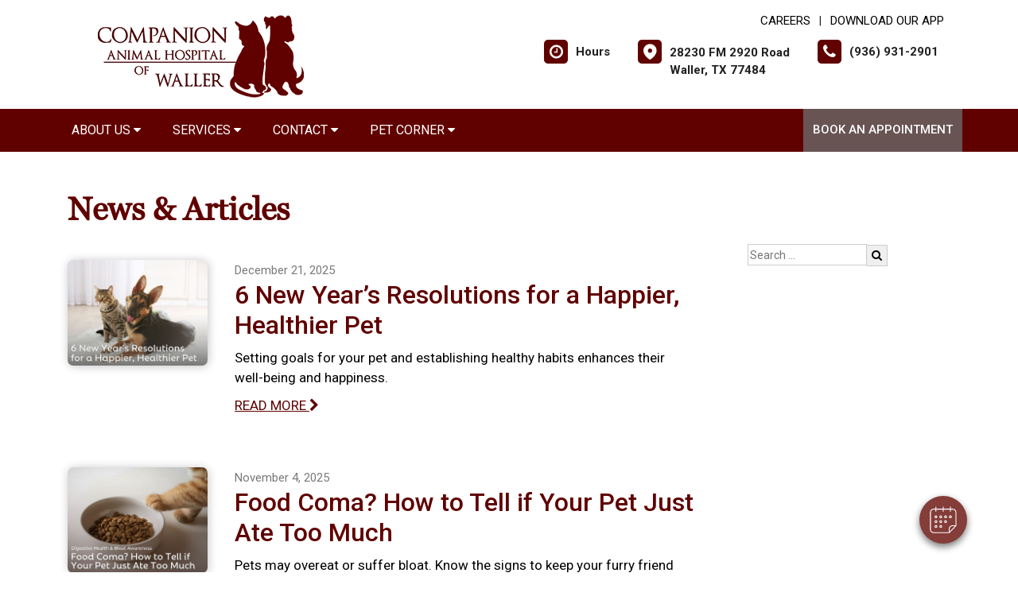

--- FILE ---
content_type: text/html; charset=utf-8
request_url: https://www.google.com/recaptcha/api2/anchor?ar=1&k=6LejsqUlAAAAADgzqcxXyw_b_kujVBigwE1eWkN_&co=aHR0cHM6Ly9jYWh3YWxsZXIuY29tOjQ0Mw..&hl=en&v=9TiwnJFHeuIw_s0wSd3fiKfN&size=invisible&anchor-ms=20000&execute-ms=30000&cb=nv7pq9djsltd
body_size: 48498
content:
<!DOCTYPE HTML><html dir="ltr" lang="en"><head><meta http-equiv="Content-Type" content="text/html; charset=UTF-8">
<meta http-equiv="X-UA-Compatible" content="IE=edge">
<title>reCAPTCHA</title>
<style type="text/css">
/* cyrillic-ext */
@font-face {
  font-family: 'Roboto';
  font-style: normal;
  font-weight: 400;
  font-stretch: 100%;
  src: url(//fonts.gstatic.com/s/roboto/v48/KFO7CnqEu92Fr1ME7kSn66aGLdTylUAMa3GUBHMdazTgWw.woff2) format('woff2');
  unicode-range: U+0460-052F, U+1C80-1C8A, U+20B4, U+2DE0-2DFF, U+A640-A69F, U+FE2E-FE2F;
}
/* cyrillic */
@font-face {
  font-family: 'Roboto';
  font-style: normal;
  font-weight: 400;
  font-stretch: 100%;
  src: url(//fonts.gstatic.com/s/roboto/v48/KFO7CnqEu92Fr1ME7kSn66aGLdTylUAMa3iUBHMdazTgWw.woff2) format('woff2');
  unicode-range: U+0301, U+0400-045F, U+0490-0491, U+04B0-04B1, U+2116;
}
/* greek-ext */
@font-face {
  font-family: 'Roboto';
  font-style: normal;
  font-weight: 400;
  font-stretch: 100%;
  src: url(//fonts.gstatic.com/s/roboto/v48/KFO7CnqEu92Fr1ME7kSn66aGLdTylUAMa3CUBHMdazTgWw.woff2) format('woff2');
  unicode-range: U+1F00-1FFF;
}
/* greek */
@font-face {
  font-family: 'Roboto';
  font-style: normal;
  font-weight: 400;
  font-stretch: 100%;
  src: url(//fonts.gstatic.com/s/roboto/v48/KFO7CnqEu92Fr1ME7kSn66aGLdTylUAMa3-UBHMdazTgWw.woff2) format('woff2');
  unicode-range: U+0370-0377, U+037A-037F, U+0384-038A, U+038C, U+038E-03A1, U+03A3-03FF;
}
/* math */
@font-face {
  font-family: 'Roboto';
  font-style: normal;
  font-weight: 400;
  font-stretch: 100%;
  src: url(//fonts.gstatic.com/s/roboto/v48/KFO7CnqEu92Fr1ME7kSn66aGLdTylUAMawCUBHMdazTgWw.woff2) format('woff2');
  unicode-range: U+0302-0303, U+0305, U+0307-0308, U+0310, U+0312, U+0315, U+031A, U+0326-0327, U+032C, U+032F-0330, U+0332-0333, U+0338, U+033A, U+0346, U+034D, U+0391-03A1, U+03A3-03A9, U+03B1-03C9, U+03D1, U+03D5-03D6, U+03F0-03F1, U+03F4-03F5, U+2016-2017, U+2034-2038, U+203C, U+2040, U+2043, U+2047, U+2050, U+2057, U+205F, U+2070-2071, U+2074-208E, U+2090-209C, U+20D0-20DC, U+20E1, U+20E5-20EF, U+2100-2112, U+2114-2115, U+2117-2121, U+2123-214F, U+2190, U+2192, U+2194-21AE, U+21B0-21E5, U+21F1-21F2, U+21F4-2211, U+2213-2214, U+2216-22FF, U+2308-230B, U+2310, U+2319, U+231C-2321, U+2336-237A, U+237C, U+2395, U+239B-23B7, U+23D0, U+23DC-23E1, U+2474-2475, U+25AF, U+25B3, U+25B7, U+25BD, U+25C1, U+25CA, U+25CC, U+25FB, U+266D-266F, U+27C0-27FF, U+2900-2AFF, U+2B0E-2B11, U+2B30-2B4C, U+2BFE, U+3030, U+FF5B, U+FF5D, U+1D400-1D7FF, U+1EE00-1EEFF;
}
/* symbols */
@font-face {
  font-family: 'Roboto';
  font-style: normal;
  font-weight: 400;
  font-stretch: 100%;
  src: url(//fonts.gstatic.com/s/roboto/v48/KFO7CnqEu92Fr1ME7kSn66aGLdTylUAMaxKUBHMdazTgWw.woff2) format('woff2');
  unicode-range: U+0001-000C, U+000E-001F, U+007F-009F, U+20DD-20E0, U+20E2-20E4, U+2150-218F, U+2190, U+2192, U+2194-2199, U+21AF, U+21E6-21F0, U+21F3, U+2218-2219, U+2299, U+22C4-22C6, U+2300-243F, U+2440-244A, U+2460-24FF, U+25A0-27BF, U+2800-28FF, U+2921-2922, U+2981, U+29BF, U+29EB, U+2B00-2BFF, U+4DC0-4DFF, U+FFF9-FFFB, U+10140-1018E, U+10190-1019C, U+101A0, U+101D0-101FD, U+102E0-102FB, U+10E60-10E7E, U+1D2C0-1D2D3, U+1D2E0-1D37F, U+1F000-1F0FF, U+1F100-1F1AD, U+1F1E6-1F1FF, U+1F30D-1F30F, U+1F315, U+1F31C, U+1F31E, U+1F320-1F32C, U+1F336, U+1F378, U+1F37D, U+1F382, U+1F393-1F39F, U+1F3A7-1F3A8, U+1F3AC-1F3AF, U+1F3C2, U+1F3C4-1F3C6, U+1F3CA-1F3CE, U+1F3D4-1F3E0, U+1F3ED, U+1F3F1-1F3F3, U+1F3F5-1F3F7, U+1F408, U+1F415, U+1F41F, U+1F426, U+1F43F, U+1F441-1F442, U+1F444, U+1F446-1F449, U+1F44C-1F44E, U+1F453, U+1F46A, U+1F47D, U+1F4A3, U+1F4B0, U+1F4B3, U+1F4B9, U+1F4BB, U+1F4BF, U+1F4C8-1F4CB, U+1F4D6, U+1F4DA, U+1F4DF, U+1F4E3-1F4E6, U+1F4EA-1F4ED, U+1F4F7, U+1F4F9-1F4FB, U+1F4FD-1F4FE, U+1F503, U+1F507-1F50B, U+1F50D, U+1F512-1F513, U+1F53E-1F54A, U+1F54F-1F5FA, U+1F610, U+1F650-1F67F, U+1F687, U+1F68D, U+1F691, U+1F694, U+1F698, U+1F6AD, U+1F6B2, U+1F6B9-1F6BA, U+1F6BC, U+1F6C6-1F6CF, U+1F6D3-1F6D7, U+1F6E0-1F6EA, U+1F6F0-1F6F3, U+1F6F7-1F6FC, U+1F700-1F7FF, U+1F800-1F80B, U+1F810-1F847, U+1F850-1F859, U+1F860-1F887, U+1F890-1F8AD, U+1F8B0-1F8BB, U+1F8C0-1F8C1, U+1F900-1F90B, U+1F93B, U+1F946, U+1F984, U+1F996, U+1F9E9, U+1FA00-1FA6F, U+1FA70-1FA7C, U+1FA80-1FA89, U+1FA8F-1FAC6, U+1FACE-1FADC, U+1FADF-1FAE9, U+1FAF0-1FAF8, U+1FB00-1FBFF;
}
/* vietnamese */
@font-face {
  font-family: 'Roboto';
  font-style: normal;
  font-weight: 400;
  font-stretch: 100%;
  src: url(//fonts.gstatic.com/s/roboto/v48/KFO7CnqEu92Fr1ME7kSn66aGLdTylUAMa3OUBHMdazTgWw.woff2) format('woff2');
  unicode-range: U+0102-0103, U+0110-0111, U+0128-0129, U+0168-0169, U+01A0-01A1, U+01AF-01B0, U+0300-0301, U+0303-0304, U+0308-0309, U+0323, U+0329, U+1EA0-1EF9, U+20AB;
}
/* latin-ext */
@font-face {
  font-family: 'Roboto';
  font-style: normal;
  font-weight: 400;
  font-stretch: 100%;
  src: url(//fonts.gstatic.com/s/roboto/v48/KFO7CnqEu92Fr1ME7kSn66aGLdTylUAMa3KUBHMdazTgWw.woff2) format('woff2');
  unicode-range: U+0100-02BA, U+02BD-02C5, U+02C7-02CC, U+02CE-02D7, U+02DD-02FF, U+0304, U+0308, U+0329, U+1D00-1DBF, U+1E00-1E9F, U+1EF2-1EFF, U+2020, U+20A0-20AB, U+20AD-20C0, U+2113, U+2C60-2C7F, U+A720-A7FF;
}
/* latin */
@font-face {
  font-family: 'Roboto';
  font-style: normal;
  font-weight: 400;
  font-stretch: 100%;
  src: url(//fonts.gstatic.com/s/roboto/v48/KFO7CnqEu92Fr1ME7kSn66aGLdTylUAMa3yUBHMdazQ.woff2) format('woff2');
  unicode-range: U+0000-00FF, U+0131, U+0152-0153, U+02BB-02BC, U+02C6, U+02DA, U+02DC, U+0304, U+0308, U+0329, U+2000-206F, U+20AC, U+2122, U+2191, U+2193, U+2212, U+2215, U+FEFF, U+FFFD;
}
/* cyrillic-ext */
@font-face {
  font-family: 'Roboto';
  font-style: normal;
  font-weight: 500;
  font-stretch: 100%;
  src: url(//fonts.gstatic.com/s/roboto/v48/KFO7CnqEu92Fr1ME7kSn66aGLdTylUAMa3GUBHMdazTgWw.woff2) format('woff2');
  unicode-range: U+0460-052F, U+1C80-1C8A, U+20B4, U+2DE0-2DFF, U+A640-A69F, U+FE2E-FE2F;
}
/* cyrillic */
@font-face {
  font-family: 'Roboto';
  font-style: normal;
  font-weight: 500;
  font-stretch: 100%;
  src: url(//fonts.gstatic.com/s/roboto/v48/KFO7CnqEu92Fr1ME7kSn66aGLdTylUAMa3iUBHMdazTgWw.woff2) format('woff2');
  unicode-range: U+0301, U+0400-045F, U+0490-0491, U+04B0-04B1, U+2116;
}
/* greek-ext */
@font-face {
  font-family: 'Roboto';
  font-style: normal;
  font-weight: 500;
  font-stretch: 100%;
  src: url(//fonts.gstatic.com/s/roboto/v48/KFO7CnqEu92Fr1ME7kSn66aGLdTylUAMa3CUBHMdazTgWw.woff2) format('woff2');
  unicode-range: U+1F00-1FFF;
}
/* greek */
@font-face {
  font-family: 'Roboto';
  font-style: normal;
  font-weight: 500;
  font-stretch: 100%;
  src: url(//fonts.gstatic.com/s/roboto/v48/KFO7CnqEu92Fr1ME7kSn66aGLdTylUAMa3-UBHMdazTgWw.woff2) format('woff2');
  unicode-range: U+0370-0377, U+037A-037F, U+0384-038A, U+038C, U+038E-03A1, U+03A3-03FF;
}
/* math */
@font-face {
  font-family: 'Roboto';
  font-style: normal;
  font-weight: 500;
  font-stretch: 100%;
  src: url(//fonts.gstatic.com/s/roboto/v48/KFO7CnqEu92Fr1ME7kSn66aGLdTylUAMawCUBHMdazTgWw.woff2) format('woff2');
  unicode-range: U+0302-0303, U+0305, U+0307-0308, U+0310, U+0312, U+0315, U+031A, U+0326-0327, U+032C, U+032F-0330, U+0332-0333, U+0338, U+033A, U+0346, U+034D, U+0391-03A1, U+03A3-03A9, U+03B1-03C9, U+03D1, U+03D5-03D6, U+03F0-03F1, U+03F4-03F5, U+2016-2017, U+2034-2038, U+203C, U+2040, U+2043, U+2047, U+2050, U+2057, U+205F, U+2070-2071, U+2074-208E, U+2090-209C, U+20D0-20DC, U+20E1, U+20E5-20EF, U+2100-2112, U+2114-2115, U+2117-2121, U+2123-214F, U+2190, U+2192, U+2194-21AE, U+21B0-21E5, U+21F1-21F2, U+21F4-2211, U+2213-2214, U+2216-22FF, U+2308-230B, U+2310, U+2319, U+231C-2321, U+2336-237A, U+237C, U+2395, U+239B-23B7, U+23D0, U+23DC-23E1, U+2474-2475, U+25AF, U+25B3, U+25B7, U+25BD, U+25C1, U+25CA, U+25CC, U+25FB, U+266D-266F, U+27C0-27FF, U+2900-2AFF, U+2B0E-2B11, U+2B30-2B4C, U+2BFE, U+3030, U+FF5B, U+FF5D, U+1D400-1D7FF, U+1EE00-1EEFF;
}
/* symbols */
@font-face {
  font-family: 'Roboto';
  font-style: normal;
  font-weight: 500;
  font-stretch: 100%;
  src: url(//fonts.gstatic.com/s/roboto/v48/KFO7CnqEu92Fr1ME7kSn66aGLdTylUAMaxKUBHMdazTgWw.woff2) format('woff2');
  unicode-range: U+0001-000C, U+000E-001F, U+007F-009F, U+20DD-20E0, U+20E2-20E4, U+2150-218F, U+2190, U+2192, U+2194-2199, U+21AF, U+21E6-21F0, U+21F3, U+2218-2219, U+2299, U+22C4-22C6, U+2300-243F, U+2440-244A, U+2460-24FF, U+25A0-27BF, U+2800-28FF, U+2921-2922, U+2981, U+29BF, U+29EB, U+2B00-2BFF, U+4DC0-4DFF, U+FFF9-FFFB, U+10140-1018E, U+10190-1019C, U+101A0, U+101D0-101FD, U+102E0-102FB, U+10E60-10E7E, U+1D2C0-1D2D3, U+1D2E0-1D37F, U+1F000-1F0FF, U+1F100-1F1AD, U+1F1E6-1F1FF, U+1F30D-1F30F, U+1F315, U+1F31C, U+1F31E, U+1F320-1F32C, U+1F336, U+1F378, U+1F37D, U+1F382, U+1F393-1F39F, U+1F3A7-1F3A8, U+1F3AC-1F3AF, U+1F3C2, U+1F3C4-1F3C6, U+1F3CA-1F3CE, U+1F3D4-1F3E0, U+1F3ED, U+1F3F1-1F3F3, U+1F3F5-1F3F7, U+1F408, U+1F415, U+1F41F, U+1F426, U+1F43F, U+1F441-1F442, U+1F444, U+1F446-1F449, U+1F44C-1F44E, U+1F453, U+1F46A, U+1F47D, U+1F4A3, U+1F4B0, U+1F4B3, U+1F4B9, U+1F4BB, U+1F4BF, U+1F4C8-1F4CB, U+1F4D6, U+1F4DA, U+1F4DF, U+1F4E3-1F4E6, U+1F4EA-1F4ED, U+1F4F7, U+1F4F9-1F4FB, U+1F4FD-1F4FE, U+1F503, U+1F507-1F50B, U+1F50D, U+1F512-1F513, U+1F53E-1F54A, U+1F54F-1F5FA, U+1F610, U+1F650-1F67F, U+1F687, U+1F68D, U+1F691, U+1F694, U+1F698, U+1F6AD, U+1F6B2, U+1F6B9-1F6BA, U+1F6BC, U+1F6C6-1F6CF, U+1F6D3-1F6D7, U+1F6E0-1F6EA, U+1F6F0-1F6F3, U+1F6F7-1F6FC, U+1F700-1F7FF, U+1F800-1F80B, U+1F810-1F847, U+1F850-1F859, U+1F860-1F887, U+1F890-1F8AD, U+1F8B0-1F8BB, U+1F8C0-1F8C1, U+1F900-1F90B, U+1F93B, U+1F946, U+1F984, U+1F996, U+1F9E9, U+1FA00-1FA6F, U+1FA70-1FA7C, U+1FA80-1FA89, U+1FA8F-1FAC6, U+1FACE-1FADC, U+1FADF-1FAE9, U+1FAF0-1FAF8, U+1FB00-1FBFF;
}
/* vietnamese */
@font-face {
  font-family: 'Roboto';
  font-style: normal;
  font-weight: 500;
  font-stretch: 100%;
  src: url(//fonts.gstatic.com/s/roboto/v48/KFO7CnqEu92Fr1ME7kSn66aGLdTylUAMa3OUBHMdazTgWw.woff2) format('woff2');
  unicode-range: U+0102-0103, U+0110-0111, U+0128-0129, U+0168-0169, U+01A0-01A1, U+01AF-01B0, U+0300-0301, U+0303-0304, U+0308-0309, U+0323, U+0329, U+1EA0-1EF9, U+20AB;
}
/* latin-ext */
@font-face {
  font-family: 'Roboto';
  font-style: normal;
  font-weight: 500;
  font-stretch: 100%;
  src: url(//fonts.gstatic.com/s/roboto/v48/KFO7CnqEu92Fr1ME7kSn66aGLdTylUAMa3KUBHMdazTgWw.woff2) format('woff2');
  unicode-range: U+0100-02BA, U+02BD-02C5, U+02C7-02CC, U+02CE-02D7, U+02DD-02FF, U+0304, U+0308, U+0329, U+1D00-1DBF, U+1E00-1E9F, U+1EF2-1EFF, U+2020, U+20A0-20AB, U+20AD-20C0, U+2113, U+2C60-2C7F, U+A720-A7FF;
}
/* latin */
@font-face {
  font-family: 'Roboto';
  font-style: normal;
  font-weight: 500;
  font-stretch: 100%;
  src: url(//fonts.gstatic.com/s/roboto/v48/KFO7CnqEu92Fr1ME7kSn66aGLdTylUAMa3yUBHMdazQ.woff2) format('woff2');
  unicode-range: U+0000-00FF, U+0131, U+0152-0153, U+02BB-02BC, U+02C6, U+02DA, U+02DC, U+0304, U+0308, U+0329, U+2000-206F, U+20AC, U+2122, U+2191, U+2193, U+2212, U+2215, U+FEFF, U+FFFD;
}
/* cyrillic-ext */
@font-face {
  font-family: 'Roboto';
  font-style: normal;
  font-weight: 900;
  font-stretch: 100%;
  src: url(//fonts.gstatic.com/s/roboto/v48/KFO7CnqEu92Fr1ME7kSn66aGLdTylUAMa3GUBHMdazTgWw.woff2) format('woff2');
  unicode-range: U+0460-052F, U+1C80-1C8A, U+20B4, U+2DE0-2DFF, U+A640-A69F, U+FE2E-FE2F;
}
/* cyrillic */
@font-face {
  font-family: 'Roboto';
  font-style: normal;
  font-weight: 900;
  font-stretch: 100%;
  src: url(//fonts.gstatic.com/s/roboto/v48/KFO7CnqEu92Fr1ME7kSn66aGLdTylUAMa3iUBHMdazTgWw.woff2) format('woff2');
  unicode-range: U+0301, U+0400-045F, U+0490-0491, U+04B0-04B1, U+2116;
}
/* greek-ext */
@font-face {
  font-family: 'Roboto';
  font-style: normal;
  font-weight: 900;
  font-stretch: 100%;
  src: url(//fonts.gstatic.com/s/roboto/v48/KFO7CnqEu92Fr1ME7kSn66aGLdTylUAMa3CUBHMdazTgWw.woff2) format('woff2');
  unicode-range: U+1F00-1FFF;
}
/* greek */
@font-face {
  font-family: 'Roboto';
  font-style: normal;
  font-weight: 900;
  font-stretch: 100%;
  src: url(//fonts.gstatic.com/s/roboto/v48/KFO7CnqEu92Fr1ME7kSn66aGLdTylUAMa3-UBHMdazTgWw.woff2) format('woff2');
  unicode-range: U+0370-0377, U+037A-037F, U+0384-038A, U+038C, U+038E-03A1, U+03A3-03FF;
}
/* math */
@font-face {
  font-family: 'Roboto';
  font-style: normal;
  font-weight: 900;
  font-stretch: 100%;
  src: url(//fonts.gstatic.com/s/roboto/v48/KFO7CnqEu92Fr1ME7kSn66aGLdTylUAMawCUBHMdazTgWw.woff2) format('woff2');
  unicode-range: U+0302-0303, U+0305, U+0307-0308, U+0310, U+0312, U+0315, U+031A, U+0326-0327, U+032C, U+032F-0330, U+0332-0333, U+0338, U+033A, U+0346, U+034D, U+0391-03A1, U+03A3-03A9, U+03B1-03C9, U+03D1, U+03D5-03D6, U+03F0-03F1, U+03F4-03F5, U+2016-2017, U+2034-2038, U+203C, U+2040, U+2043, U+2047, U+2050, U+2057, U+205F, U+2070-2071, U+2074-208E, U+2090-209C, U+20D0-20DC, U+20E1, U+20E5-20EF, U+2100-2112, U+2114-2115, U+2117-2121, U+2123-214F, U+2190, U+2192, U+2194-21AE, U+21B0-21E5, U+21F1-21F2, U+21F4-2211, U+2213-2214, U+2216-22FF, U+2308-230B, U+2310, U+2319, U+231C-2321, U+2336-237A, U+237C, U+2395, U+239B-23B7, U+23D0, U+23DC-23E1, U+2474-2475, U+25AF, U+25B3, U+25B7, U+25BD, U+25C1, U+25CA, U+25CC, U+25FB, U+266D-266F, U+27C0-27FF, U+2900-2AFF, U+2B0E-2B11, U+2B30-2B4C, U+2BFE, U+3030, U+FF5B, U+FF5D, U+1D400-1D7FF, U+1EE00-1EEFF;
}
/* symbols */
@font-face {
  font-family: 'Roboto';
  font-style: normal;
  font-weight: 900;
  font-stretch: 100%;
  src: url(//fonts.gstatic.com/s/roboto/v48/KFO7CnqEu92Fr1ME7kSn66aGLdTylUAMaxKUBHMdazTgWw.woff2) format('woff2');
  unicode-range: U+0001-000C, U+000E-001F, U+007F-009F, U+20DD-20E0, U+20E2-20E4, U+2150-218F, U+2190, U+2192, U+2194-2199, U+21AF, U+21E6-21F0, U+21F3, U+2218-2219, U+2299, U+22C4-22C6, U+2300-243F, U+2440-244A, U+2460-24FF, U+25A0-27BF, U+2800-28FF, U+2921-2922, U+2981, U+29BF, U+29EB, U+2B00-2BFF, U+4DC0-4DFF, U+FFF9-FFFB, U+10140-1018E, U+10190-1019C, U+101A0, U+101D0-101FD, U+102E0-102FB, U+10E60-10E7E, U+1D2C0-1D2D3, U+1D2E0-1D37F, U+1F000-1F0FF, U+1F100-1F1AD, U+1F1E6-1F1FF, U+1F30D-1F30F, U+1F315, U+1F31C, U+1F31E, U+1F320-1F32C, U+1F336, U+1F378, U+1F37D, U+1F382, U+1F393-1F39F, U+1F3A7-1F3A8, U+1F3AC-1F3AF, U+1F3C2, U+1F3C4-1F3C6, U+1F3CA-1F3CE, U+1F3D4-1F3E0, U+1F3ED, U+1F3F1-1F3F3, U+1F3F5-1F3F7, U+1F408, U+1F415, U+1F41F, U+1F426, U+1F43F, U+1F441-1F442, U+1F444, U+1F446-1F449, U+1F44C-1F44E, U+1F453, U+1F46A, U+1F47D, U+1F4A3, U+1F4B0, U+1F4B3, U+1F4B9, U+1F4BB, U+1F4BF, U+1F4C8-1F4CB, U+1F4D6, U+1F4DA, U+1F4DF, U+1F4E3-1F4E6, U+1F4EA-1F4ED, U+1F4F7, U+1F4F9-1F4FB, U+1F4FD-1F4FE, U+1F503, U+1F507-1F50B, U+1F50D, U+1F512-1F513, U+1F53E-1F54A, U+1F54F-1F5FA, U+1F610, U+1F650-1F67F, U+1F687, U+1F68D, U+1F691, U+1F694, U+1F698, U+1F6AD, U+1F6B2, U+1F6B9-1F6BA, U+1F6BC, U+1F6C6-1F6CF, U+1F6D3-1F6D7, U+1F6E0-1F6EA, U+1F6F0-1F6F3, U+1F6F7-1F6FC, U+1F700-1F7FF, U+1F800-1F80B, U+1F810-1F847, U+1F850-1F859, U+1F860-1F887, U+1F890-1F8AD, U+1F8B0-1F8BB, U+1F8C0-1F8C1, U+1F900-1F90B, U+1F93B, U+1F946, U+1F984, U+1F996, U+1F9E9, U+1FA00-1FA6F, U+1FA70-1FA7C, U+1FA80-1FA89, U+1FA8F-1FAC6, U+1FACE-1FADC, U+1FADF-1FAE9, U+1FAF0-1FAF8, U+1FB00-1FBFF;
}
/* vietnamese */
@font-face {
  font-family: 'Roboto';
  font-style: normal;
  font-weight: 900;
  font-stretch: 100%;
  src: url(//fonts.gstatic.com/s/roboto/v48/KFO7CnqEu92Fr1ME7kSn66aGLdTylUAMa3OUBHMdazTgWw.woff2) format('woff2');
  unicode-range: U+0102-0103, U+0110-0111, U+0128-0129, U+0168-0169, U+01A0-01A1, U+01AF-01B0, U+0300-0301, U+0303-0304, U+0308-0309, U+0323, U+0329, U+1EA0-1EF9, U+20AB;
}
/* latin-ext */
@font-face {
  font-family: 'Roboto';
  font-style: normal;
  font-weight: 900;
  font-stretch: 100%;
  src: url(//fonts.gstatic.com/s/roboto/v48/KFO7CnqEu92Fr1ME7kSn66aGLdTylUAMa3KUBHMdazTgWw.woff2) format('woff2');
  unicode-range: U+0100-02BA, U+02BD-02C5, U+02C7-02CC, U+02CE-02D7, U+02DD-02FF, U+0304, U+0308, U+0329, U+1D00-1DBF, U+1E00-1E9F, U+1EF2-1EFF, U+2020, U+20A0-20AB, U+20AD-20C0, U+2113, U+2C60-2C7F, U+A720-A7FF;
}
/* latin */
@font-face {
  font-family: 'Roboto';
  font-style: normal;
  font-weight: 900;
  font-stretch: 100%;
  src: url(//fonts.gstatic.com/s/roboto/v48/KFO7CnqEu92Fr1ME7kSn66aGLdTylUAMa3yUBHMdazQ.woff2) format('woff2');
  unicode-range: U+0000-00FF, U+0131, U+0152-0153, U+02BB-02BC, U+02C6, U+02DA, U+02DC, U+0304, U+0308, U+0329, U+2000-206F, U+20AC, U+2122, U+2191, U+2193, U+2212, U+2215, U+FEFF, U+FFFD;
}

</style>
<link rel="stylesheet" type="text/css" href="https://www.gstatic.com/recaptcha/releases/9TiwnJFHeuIw_s0wSd3fiKfN/styles__ltr.css">
<script nonce="R6juryC3kd4--mL3kx3tfg" type="text/javascript">window['__recaptcha_api'] = 'https://www.google.com/recaptcha/api2/';</script>
<script type="text/javascript" src="https://www.gstatic.com/recaptcha/releases/9TiwnJFHeuIw_s0wSd3fiKfN/recaptcha__en.js" nonce="R6juryC3kd4--mL3kx3tfg">
      
    </script></head>
<body><div id="rc-anchor-alert" class="rc-anchor-alert"></div>
<input type="hidden" id="recaptcha-token" value="[base64]">
<script type="text/javascript" nonce="R6juryC3kd4--mL3kx3tfg">
      recaptcha.anchor.Main.init("[\x22ainput\x22,[\x22bgdata\x22,\x22\x22,\[base64]/[base64]/[base64]/KE4oMTI0LHYsdi5HKSxMWihsLHYpKTpOKDEyNCx2LGwpLFYpLHYpLFQpKSxGKDE3MSx2KX0scjc9ZnVuY3Rpb24obCl7cmV0dXJuIGx9LEM9ZnVuY3Rpb24obCxWLHYpe04odixsLFYpLFZbYWtdPTI3OTZ9LG49ZnVuY3Rpb24obCxWKXtWLlg9KChWLlg/[base64]/[base64]/[base64]/[base64]/[base64]/[base64]/[base64]/[base64]/[base64]/[base64]/[base64]\\u003d\x22,\[base64]\x22,\x22woXDm8Kjw6wLN2lde0PCkMKCw7gmZ8O2OnnDtsKrS0LCscO5w4ZmVsKJJsKGY8KOEMKrwrRPwoXCgB4Lwph7w6vDkSpUwrzCvlQNwrrDokdqFsOfwpN6w6HDnmjCtl8fwpjCo8O/[base64]/CqX1tDMOaDcK3fEPCpVwcHFrDjk3Dr8OawosDZMKNSsK9w49oGcKcL8ODw4vCrXfCr8Ojw7QlU8O7VTk4DsO1w6nCmsOhw4rCk1VGw7prwqLCkXgOEhhhw4fCowjDhl8bQCQKEAdjw7bDrghjAQR+aMKow60iw7zChcOyecO+wrF/[base64]/[base64]/CrMOGw6oqw4zDuMKewqXCgcK8w4PDpMKPw5dZw7HDi8O/[base64]/Co8KoSsKdwqZyVyXCllQhw687fS00wqgyw7zDhsOjwoDDhcK1w4oywrQCP17DoMKiwqfDj0PCtsO6MsKWw4jCs8KRe8KvH8ORVA/DkcKVD0LCgMKKAcOtXlPCn8OMX8Ocw7p+d8K4w5TChFlOwrEfThVGwprDqkPDnMKWwoXDsMK5Jzdvw5bDvcOtwqzCiGPCkhRcwpBdbcO+fMOIwpTCmsOAwozCvm3CjMOWb8KSDMKgwpvDs1ZuREBQdcKqWsKADcOrwrjDn8Olw7k2w5ZYw7PCuyIpwq7Co1vDoHrChh/CkF4HwqfDqMKAEcKLwpsrRxE5wr3CpsOnKl/[base64]/CrsOEFsKIYMOKw4IewpnCk8K+wqHDiyIdAcOGw7lcw6DDrgJ3w4/[base64]/DqCAdwpBbwptsMWhIwpbCqcKtL8O8XHzDim8GwqHDlcOtw7fDjmd+w4nDucKNeMKQWilxQTHDmlMJSMKFwqXDkm48GldWYy/CrWjDjRgiwooSHUrClADDiVRLNMKzw7fCt3/DusOrZUxsw45LXXtqw4jDm8OEw6ALwqArw5ZpwpvDmw49eHTCjGMcQ8K4McKGwpLDsRDCjDLCiAQvfMK5wotPJAXClsOEwqDCjwDCh8Oww6LDs39fKwrDvxbDs8KHwrNQw4/Ch0xDwpnDjHAKwpjDrls2HsK6S8KJMcKwwqp5w4/[base64]/[base64]/wp/DpcOow4N5EjJ1w57CosKkOcKow5hbworCgcOjw7/Dq8KINsOiw4XCrUctwogrXw8cw5kvWcKLBhN7w4Ydwp3CnmUXw7rCpsKWPy4/VSvDvSnCscOxw7HCn8Opwpp0B0Riw57DvwPCr8KjQHlawoLCncKpw58DMUY4w6PDhVTCocKLwpAHbMKebsKrwqDDp1jDmMOhwqEDwqQ3DMKtw4Ase8OKw4PCscKaw5DCkRvDvcOEwqdAwoZiwrpFd8Oow7tyw6jCtB9FAU7DtcOVw5g/PTQcw5rDuzfClMK4w7o5w73Dqy7CgAJiF3LDl0/DtWEQNVzDvHHCjMK4wqDCs8OWw7sWYsK9UsO+w4LDlQXCilXCnjHCmhjDvGLCusO9w6E8wrVmw6Q0QnvCj8OPwo3DkMKMw53CkkTDosKmw79MGykCwpggw6YWRx/CqcOfw7Quw4xnMxDDiMKuUMKndHZ3wrcFbGHDg8KYwr/DusKcdGXCpVrDu8O+K8OafcKnw4fCqMKrL3pLwrHCqMKdNcKdPxnCvHHCp8KKwr8UKUnCnR/[base64]/YcKDw7IENRwVYMO5QsKhwrF/G8OvX8K0w6lGw6PCgw/DtsOAwo/CiVzCqcKyF0PCgcOhIsKUI8KkwonDq1wvMcOswqDChsKKUcKwwr8Sw7zClBQpwpgZdcK6w5vCucOaecO3RE/CtGcfVz13Tj3CphnCicK3PEcdwrfDtltxwr/[base64]/DrzVTQmTCsANlAsKoZmXCswbDs2LCgMK6YcOgw7PCn8OTe8OPcUbCrsOmwph8w6I4W8O+wovDihDCm8KFaCt9wo8zwrPCvFjDnn/CoBcjwqFKJT/[base64]/[base64]/[base64]/DvMOwM8OcVAjDkxXCqDRsw6DCqcK8w79PPVkqIcOFF1zCrcOfwp/DuGZxcsOIUgfDvUxAw73CtMKSdxLDj2tGw5DCsFjCgCZxAVLDjD0dGicnMcKWwq/[base64]/DlTTCllzDr8OWwr90wrvCiMO6D29OX8Kewp7DiXHDkCHChzDCtsOyHQpAPGU5X2tmw7cWw5p/[base64]/CiQl6EcOubMKbRWI7dFcXwrhYw77CjcKwSTw0VcK1wobDncOICsO/woPDiMK3IxnDu0NgwpUBEQAxw558wqHCvMKrIcOjDz4PMcKHwpYFZVwKWGLDj8OOw4Qew5XCkjDDjxNHUndiwo5jwq3DrsOnwr4wwo/CqU7CrcO4C8Omw7TDj8KvfxXDvh3DvcOrwqsJbw0Bw7IjwqNyw6zCinjDsA06JMObKytQwqXCpDrCn8O1M8KGDcOyKcOmw5bCh8KJw7FdEjtbwpDDqcOiw4/DtsKhw7YMM8KJccO9wql2wp/DvXvCu8K6w7vDkQfDnVR4NwHDpMKSw4oLw77Dgl/[base64]/Cp3LDlcOOw4t/JE4rw6soa1cVw4B/YsKhO0vDkMO2NW/CnsKWScKUPh3CogbCq8O/w7PCtcK/JRtew4NxwpRhI3RQHcOvHsKGwofCnsO7P0nDusOLwr4hwrAvw5R1wpHCs8KnSsKLw4TDp03DrHHCr8KcDsKMExYdw4nDucKfw5HDlg54w5vCt8Orw4s2EsO3RcO1J8O/fAxxUMOCw4XCgQoPYcOddUg0WyLClmfDtsK1OH5twqfDiGRlwqBEFi3DmwxSwpLDhSLCkFh6TkFCwrbCl0dgZsOWw6MJwpjDiRgew63CqSVcTMO1fcK/GMKpCsOzLWrDqC1Nw7XCtz7DmCNYGMKKw78Uw4/Dq8OVUsKPDWTDmcO5TcOHasKhw6fDhsKeLwxTQ8Otw7XCkVXCuVo0wrgfS8KiwoPChMOyPzECa8O5w47Dtn88ZsKtw7jCgVbDssOCw7IidCt7wp7CjkHCvsOdwqc9worDlsOhwo/ClWR0R0TCpMONEMK8wpDCgcKxwoURwo3CmMKSCy/CgcKyeBrCvMKUfyHDqyHCnsOaYRrCmhXDrcKEw4tQBcOJbcOeNMKgIzLDhMO4ccK8BMO1T8KVwonDq8KaBRM1woHDjMOCAU/DtcOAPcK7fsOGwpxlw5h6U8K1w6XDk8OCWMO9JivCu2fCtsOqwrQRwpoCw5R2w4rCpV7Dt0vCgRLCgAvDr8OKfsO8wqHCtMOIwqPChMOcw7HDi3olK8K6XFHDtwwdwobCrX91w6JgMXTCoA/[base64]/FWjCnjhtTnpqSzEyO8Ojw7rDr8O5VsOiEUspImrCq8OsW8OADcKGwqUpZMOpwo9NA8K9woQaGCkuNH4jZEJiFcKiCWjDrFjCiSNNw6lPw4/[base64]/DqMOYMUkQYj7Dj0nDicOww6oOwrXDkMK8wqwCw7o0w4bDjwHDscKhfFrCm3/CmWkTwpfDuMKdw6BAQMKjw4/DmnIyw7/Dp8Kxwq4SwpnCjGRyPsOjaibCk8KpA8ORw5oWwpwsElfDhMKcBR/Ch31UwoBpQ8O1wonDhSDCkcKPwqtMw6fDuSRpwpl8w4jCpBfDgAXCusKpw7nCmXzDssKhwrfDssKewqo3wrLDjxVhDBBywoEVccKKPMOkK8OVwqQmSQ3Cg1XDjSHDi8KFEm3Do8KXwpzCiQZFw6jCrcOmQhvCp3hNcMK4ZQLDvHA9NW9zAcOJGkM/ZEvDgkrDr0LDksKDw6XDl8OzZcOAFW7Dg8KpQmpYGMK/[base64]/Co8KgdnYRwrZXwrBsY8OobsO9wpcMwoXCtMOlw6EPwr55woc1GhHCt3zCo8OVL0Fuw7jDsDPCmMODwoERK8Ovw4HCuWV2fcKbL2TChcO4UMOMw5g9w7prw69Ew4IIFcObRGU5wqh3w5/ClsOdUXsUw6vCpHQ+M8K6w4fCpsOSw7ZSZXzCgcKMf8OoADHDpnbDkkvClcKvCjjDqlDCtWvDmMOewo/Ct21OF2gQUSgfPsKyPMK4w6PCi3rDhmkSw4bDk0NVPkTDvTXDksKbwobCp20CXsOxwrISw4k1w7/[base64]/Dr8OpXcK3H8KJwoPDszgfWhrDnXofwphTwr/DtMKyGcK1OMKTEcOswqnDp8Ocwppjw40Iw7LDqmXCmBgSSGhkw50iw4rClhMnU2wtChlPwoMOXXx+N8OCwrHCqyDCtT8jC8OIw4V7wp0kw7/DuMO3wrtJKWTDjMKaCUrCsWADwqBywrXCh8OiX8KAw6hRworCpF1pCcODwpvCumnDhEfCvMKAw6UQwrF2KAwfwq/Dk8Onw5jDsyApw6TDj8KUw7RdUmc2wrvDmyrCrTpUw5XDkyTDqTpEw5bDrQjCiCUvw63CpBfDt8OhLsO/esKlwrPDsDfDo8OIAMO6VW1TwprDkHTCn8KMwqfDmcKnWcOSw5LDp10aTMKGw4DDh8KbF8O1w5bCscKUJcKxw6pfw4YkMQUjU8KMKMKPw4EowooQwq49anNhez/[base64]/DncO4A8Knw7XCuTsKIk8CwpzDr8KfdmfDs8Oowo5iTsOow589w5jCrQTCocOhY0RvKSg5bcKuQj4iw6PClyvDinLChk7ChMKtw4HClkxnDkghwpDCkVZ9w54iw6QoHcKlXSjDv8OGQMO+wp1KdsOew63CmsK0cCLCksKbwrtrw7nCv8OSTwE2LcKRwo/DuMKbwoc2NXl6DCtPw7DCrcKLwpzDjMOACMK4AcKZwoHCnMOEC3FFwrI4w6NUbwwIw7PCuWHClA0WKsO5w5gMYQgiwrvDo8K6XHrCqlsKQmZ2TcKyesKFwojDiMOzw6woCcOKwrHDi8OFwqkrd0QzZMOrw4t2BsK/[base64]/eFDDn3fDnEgTwocowrTDgjdCw6vCoDvDkDUZw5HDsioeaMOzw73Cnz7DhCdDwr1/wozCt8KRw6t2Enl6MMK/KsKfBMOqwqdWw5/[base64]/XHcuw5Z+w5ced8KFDX/[base64]/Ck8O+CsOCw5DDtyUUwoHCqMKyw7w8HE9twqDDncOhSV16H3HDjsOSw43DhTxgIMK3woDDp8Ojw6rCsMKEMgDDjGXDtcOEDcOyw71HTEold0XDpUdPwpzDlG9nacOswo3Cn8OpUDlBwpwNwqnDgAnDgEE8wpcpYMOHExlxw5LDsn/[base64]/DysSUcKEdMOaccK/dWhKw7/DhGpewowOSg7DjMOvwpE3Bmltw5R7wrPDiMK2fMOWXRxpZXXCs8OGe8KkdcKaQ3AFABHDisKKScOLwoXDv3LDpHVEJFHDqGVOUHIhwpLDowfDsjfDlXfCvMK4wovDusOiNMOUA8Oaw5A3G3BOZMKTw5LCpsKyUcO+LHdHK8ORw6xnw5nDhFltwoDDnsOVwrwfwpV/w6jCsSbDhBjDuV/CtsKGS8KQCSJOwo3CgFXDsg0aeUTCnjvCisOiwqDDtsO9akxZwq/DhcKfVEvDjsOdw7Rkw6tRd8KBBcOOKcKKw5tSXcOUw5hxw7nDoBpXABxPDMKlw6d/K8OYaws5cXAmVsOrTcOSwrU6w5MWwoNzV8O/K8OKF8OPVWfChClDw65kw4XCscOUay1WasKPwrErDX3Djm/CugrDnhJmfQXCnCYdVcKRbcKHB1TClMKfwr/CgUvDncO3w7lCXi5RwrlUw4TCpWJjw4nDtmEjVBTDrcKHLBUCw7pjwr8ew6fCog1xwozDo8KmOSogAhJ2w7EfwovDmTcubcOIan10w7vCh8OgZcO5Ai/[base64]/CqFzCv8Ozw4ESDBnCm8O7Rh5BL8KKw5o4w7oyMTNfwoY5wrpNeBbDhAoREMK4OcOMCsKgwq8bw6QMwq7DpEB3UWPDk2JIw510DTtbK8KCw6bCsSIUZAnCpE/Co8KDJsOow6TDgcOfTCULECJULBrDim7DrEDDhAFBw55aw4kvwpxyS0IRI8KtdCAlwrcfVn/DlsKxUHjDscOvcsKzN8KEwqzCgcOhw4A6w5MQwoI0ZMKxQsKRw6bCs8OewoJpL8Kbw552wo3CiMOSN8OGwrtswoUDU05vA2Uawo3CssKvasKJw5wAw5TCm8KEPcOFwovDjgjCmTjCpCQ2wrB1EsOTwq/[base64]/DjQptYT/CnALDmsKJwo3CtxzCoMKaw6zDtk3CgDzDoGcOXsOmMlM6E23CkiUeV3wGwo7ClMO6FmxTeyPCtcOqwqoBOgYycgbCssO4wqPDpsK2w5vCrwDDo8OPw4HCpWt2wprDh8OBwr/CqsKQfFbDqsK6wrBBw488wpDDmsOUw5Nbw7R1Pil/D8OjNH/DrQLCqMOyUMKiG8KGw5HDlsOAAcO0w7RgI8O6C27ChQ0Vw7wGdMOnDcKqVEU7w7cQNMKME3XDg8KlDUnDhsKHJ8KiXkbCmQJDMD/DggHCvl0bJcOAVDpww5nDmVbCucODw7cqw4RPwrfDhMO8w6ZUQHjDhsO+wrrDrTPDtMK1W8Krw7PDlkjCtGfDjsKow7vDnz0IMcKiPznCgUbDt8Orw7TCnhY0VU/CkFfDnsOMJMKUw6DDlgrCo3LCmChNw7rCqMKqEEbDmzscRSPDgsOrfMKuCXvDiQnDjMKge8KiHMOWw7zDqFo0w6LDmMKzOQURw7LDnA7DlkVRwplJwo/Dn01uPSTCiArChyQaDnjCkSXClFPCkAfCng1MPyVaI2bDnBgaM0kkwrlmXcODRnk0XWXDnXh5wrF7BsO9a8OWdFpUd8OqwrDCrzFuV8KbfMOGbMOQw4UVw78Fw5DCsyUmw4Jlw5DDpx/Ds8KRAHbCmF4tw7DCusKCw6xvw5AmwrUgCMO5wqZ/w4rDoVnDuWo6fz9/wpvCjcKEWsKpecOBbsODw53CsnzCti/[base64]/Dm0XClG3Dv0LDvCpswrQXw6kpw7UyDgJnHHBWHcO1HsOdwopVw5rCiw0wCn98woTCv8KlacKEU0NZw7vDu8KVw5nChcOrwqN7wr/DlcKyCsOnw67CisOLNSp/w4XDl0nCvj3DuGzCqBPCrkbCnHwafFUbwo0YwpPDr05Xw73CpsO1w4bDsMO6wr4twq8kHcK6wqVeKlYSw7hkIcOUwqZ7w6YNBXoqw4sJZxDCh8OrPz9xwqPDoR/DmcKSwpTDusKHwrHDg8KoIsKGRMKcwrQlKRJzID3CmcKYTsOMHMKmLsKtwoLDuRrCnTzDv1FbZwp8AcOpWSvCrxTDiVLDgcOAHcOTMsKswoswU0zDnMOyw5nDq8KiHsK0w7x2w4nDnGDCnyFDKlRWwrfDisO5w6vCm8OBwooBw51IPcKQAEXCnMK/[base64]/DpsKCw4Uhw4XCnHDDthnCi8K8AysEV8KfSsK4wrLCosKhYMOyeBh3BTk8woTCskrCocOYwqvCu8OTfMKJKgjCuzd4woDCu8Otw7nDnMKARjzClEkpw4/[base64]/Dk0fCi011wqEtw5PCvcKmJsKWZsKAwqN1O3JTwpHCtsK4w5rCuMOiwokKLR4CLsOVLsOwwpdScAFbwoh7w7HDtsOFw550wrzDmwlswrDCr14Zw6/DksOUG1rDgsO3w5hnwq7DuXbCoD7Di8Ofw61NwpDCqmrDi8Oqw64lesOid17DvMK7w5FeIcK2NMKEwrhCw4gAG8ODwq5Pw6UAAjzChRYxwoNbVzXCnRFfNCjCuRLCgmJXwolBw6/DsUJ6dMOcdsKdITvCksOpworCg2hZwqjDq8OtHsOfC8KCKH1Pw7bDssKCMsOkwrVhwoJgwqTDmy7Du0QNRQIBQ8ORwqAKH8Ovwq/[base64]/wqvCu3ZRw7/CpjbCgVXDhynDusKNwp9ow5zDk8OUMSjCpinDuglHUUjCosOBw6vCm8OiF8Oew7E1wrDCmjUxw57CkkFxWsKSw6/CgMKsNsKgwrwJw5/[base64]/DpMOQRcOtwpY9wpXDncOSwo0jRALCicKEf8KuIsOwdkFCw7tyUHA4wrbDucKIwqh9GcO4IsOLDMKFwrnDpXjCuTNmwozDksOEwonDqn/CjnFcw7YmWUTCnyxyZMOEw5hPw4fDg8K7SDM2XMOgCsOqwrLDvsKww5rCr8OpGgXDn8OWXcKkw6TDrDHCqcKvBBVSwqo6wonDjcO/[base64]/w67DuyHClsOPwqXDmMKwDmQEwrclw65eMsOVUxHClsKTYhjCtcOaclHDhDrDosOvW8OBTFBUwozCilVswqoLwrwdwoDCpS3DnMKpD8KPw4IObAIXN8OlWMKyLEjCjWdFw48wfmdPw5bCucKKTHXCjEzCkcKwL0/[base64]/[base64]/DnkZDw7XDmB3Crm0wwqbCrzcwXBHDk1tFwoLDoGXCl8KEwqYsU8KUwo1mGB/DqTDDgVBBBcKew74cecO5JDgXODBXADzCiW1IGMOIEMO7woEXNWUgwoUkwqrCnXdcBMOkKcKxWhfDkip2UMO0w7nCvsOuGMO7w5phw6DDhz82ME4TE8OXZ1TCgMOlw4kdGcOVwo0JJ1oWw5/[base64]/DvcKtw5LCncKMw60VwpjCnMOUwqs3IwdhJHATSiDCrD16PmoLfigtwoMZw5oAVsOPw4BLFCDDocO4McKVwrJfw60Mw7rDp8KVfzZrCGzDiVQ0wqvDvyYdw7fDtcOMSMKbCgfDvMO/dkbDrmk3WhjDiMKEw4UUaMOvwrYqw6Nxw69ew4PDusKvccOXwrwlw5YlQcONCMKfw7jDvcKTNTVfw5LCgyg9KxQiEMKoTWJXwr/DnwXDgz9QE8KVYsKOMQjCl3HCiMKEw5HCjcK8w4IaKADCnAU8w4dBfAtWIsKQZBxdTEzDjxFvYRJrVlI+BEgvbCTDsUFWQsKxw6MJw4/CtcOsVsO3wqAdw7xZSEXCj8KbwrdbBinCmD1qwpfDjcKyDMORwo17FsKswoTDsMO3w5jDjD3ClMKfw6dTbCLDv8KUasKcWMO8PikSOkBHCy/[base64]/CvHrDpFnDv8OaAwjDvAUZw5vDrzjCn8OpBHocw6rDocK5w4B5wrJULHsoeid7c8KJw715wqoPw47DuHJhw645wqh/wopNw5DCjMK/[base64]/w7o5w6DDq28lF33DhVF6HkJqw5dfHSAGwol4WiPDsMKEEAAfFE0ww4zCqh1LIcK/w6sGw7nCl8OzFyhEw4/Dkhx0w7onAG3ClFV0CcOPw4xKw53CicOKcsOOIDjDgV12wqzDtsKrNUNBw6HClnMxw6bCuXTDjsKWwqo5KcKVwqBsTcOCMRLCqRFywpUKw5kJwrDCghjDucKfAU/DrxrDhQrDmBLCj0xnwq8LXFjCvT3Cn1UTMMKtw6rDt8KaEgPDqmlDw7rDkcO/wr5dPXTDi8KJW8KCAMOKwqMhNE3CqMKLSCTDocK3L1tBCMOVw7/[base64]/Cl8OiwoxIK8K2VgPDt8KyOB56wr5Xw5rDjA7Cpg9TTDbCi8KkN8KmwoobLiBmGkQOY8Kyw7l5E8O3FMOWYxJKwq3DlcKowo4sBmXCrDvDuMK2EBEhXcO0MRDCj2XCn0xaaQcdw57CqMKXwpfCslvDlMOTwokOAcKvw6DDkGzCrMKJK8Khw6YdXMK/w6DDpAHDmifDicK0wpbCsjPDlMKce8K6w7fCuWcZGMKUwqc8dcOsU2xsZcK4wqkYw6d0wr7Dk2cGw4XDvi1UMkoqL8KrBgg1PmHDkFp5UBdjGighZCLDgGjDsBXCoW7Ct8K9BgPDiT/CslZAw47CgAwNwp4ow4HDkW/[base64]/Dp8OMw5TDmzDDkSoPw73CjTjDiWAiw7PCscKKJ8OKw77DtcO5wpw1wqV/wozDiBxxwpR5w6tqJsKtw6fDq8K/MMKWwp/[base64]/CrMK1woRIw51lKMKvw4DDmw8MwrfDpGXDpS1IMmI1w6crRcKjBsKLw6oCw7Qxc8K/w7PDsU7CgC7CjMOGw47CosK5fwrDix/CqiF3wogww4dNBxkkwqnCusK6J3VWUcOBw6t9GGU7w55/BzPCv1gGB8O/wq8rw6ZTY8OuK8KoD0Juw53Cv0IKODM1AcO0w50MYMK0w6vCiFgBwo/DkMOuw7Vvw4F6wrfCqMKWwprDgcO9LzTDvcK5wohGwrV0wqt6wqc9YsKQcsOrw40Sw600EyvCu0zDq8KKScO4XTEHwr0WZsKhVQ/CvREefcOnO8KJZsKOfcOcw4LDssOfw6XCtcO5JMObdMKXw4XCtWQUwo7DsQ/CucK7S0PCokQlN8KlecONwojCvXQXRcK3J8Oxw55MVsOcTgFpf3zCkyAnwqvDuMKsw4ROwpwDGAdiQhnCpEnDtMKVw6E8RWZjwp7DnT/[base64]/QsKTwpDDv8OcPsOdasKcwoHCgmI+w4xTw77Du8ObKMO2NHzCgcOcwokVw7DDmMO1woHDtGdFw73Dv8OWw7cDwoPCtUFswrBQAMOwwqrDksKdZx/[base64]/KcO5BTFHOcKWU393AcO3w4A3w7fDvBfDhznDtyVXE0BTcMOUwoHCsMKyclLCp8Oxe8OpSsOnwq7DlksZYz4DwpnCnsOjw5Jbw5TCiBbCkDXDh1oFwrHCtGLDuj/ChkNbw64XJipZwq/[base64]/CtilMLyllw4nCtcObOg58woXDvcKlw7rCjsOsGhjCu8K1WUvCmBTDkgbDusO4w5XCnSxowpIuURZ1AsKYIDTDhmohd0bDqcK+wq/DsMKFUzjDqsOZw6o3BcKKw6fDt8OCw5TCscKrUsOYwpUQw4MJwqbCmMKGwo7DvMKdw6nCh8OTwqbCvX89BxTCqMKOG8KMJEdhwr1/wr3CqcKcw4XDiBHCoMK2wqvDoi9PAFwJB3LCsXTDjsOCw6Y/wqE3NsK5wo7CssOPw4Miw5tfw60UwqpYwoNlCMOdMMKlD8OIXMKSw4Y9M8OtT8OJwoXDpDHCjsO5Kn7Co8OMw5xmwplOAFZ0fRrDmkNjwpzCo8OSV3YDwqvCrgDDnjkVWcKrRkteOx4FNsKoJFJlIcO+IcOTQ3HDoMOQZ3fDq8K/woxKaErCpcK7wrXDnk3Dr07DgXQUw5fCo8KqCsOiYsK+O23DqMOMRsOnwq3CgDDChRQZwrTCksK4wpjDhkvDpFrDgcOOTcOBOUxuasKZw6XCjsODwr4/w7jDscOke8OGw7cww5wZcinDssKqw4k5bCxuw4NHDQPCkwbChB3CljFkw6NXcsKFwqHDoDJHwqV2EXLDrzjCu8KQHlJbw5tQaMKjwpJpf8Obw44BAQnCvEvDghV9wrDDvcKtw6ksw5JSKRzCrMOew5/Drj5swoTCi33DpsOuOGBhw5x1D8OFw65xDMOhaMKqQMKQwrbCpcK+wpINOcKtw4kYVBPCryRQCU/[base64]/CnDPDjC15YsKgeMOEw6ZaPhYjNsKCwprCjy4NR8K7w4ZqI8K1asOQwpwjw6ATwrY/wprDr2zDu8KgQ8KUF8KrOnrDtMO2w6YXKDHDm1ZawpBvwpfDuywZw7w+S21mVU3CrjI4WMOSBMKyw4BMYcOdw6fCgMOMwowaLSvCo8OPw6TDrcKxBMK+PxA9AEM/w7cPw6FwwrggwrLCgEbCgcK0w7M1wrNHA8ORFy7Cvi5ZwrPCg8O6w43Csi/CnWg/ccKsZcKRKsOlNsKmAUjCmAYAOC0GdX3DtSNZwpDCiMOLTsK6w74CbMKbDcKrPMKXd15qHAlvK3LDtUZVw6Mrw4fCnUooasKtw5DDo8OAG8Kxwo9EBU0rGsOgwpbDhSLDnzHDjsOOV0wLwoYNwp0tXcO2eirCkMKAwq3CmRXDpVRhw4/Du2/DsA7ChTNewrfDlMOGwqkBw7YNfsKTOH/ChsKxH8OwwrbCsDw2wrrDisKFJSYaasOPO20dUcOFO2rDnsKww7rDkn9oGy4Cw57CosOKwpd1wpXDognCtCxxwq/CqCNzwp4wYAMwVhTChcKSw6vCj8KzwqE6NnbDtAdywosyK8KHW8OmwqHCmBJWUBzCsnHDl2gZw6EDw5rDtyV+LGVFM8K8w5RawpBjwq0Ww5jDuj/CoinCvsK/[base64]/DvSPDosK7I8KCYB4WwpAkfhzCnE98wo8Rw6nDtcKwJkzCqxLDscKERsKKQcOrw6EEX8O9D8KUXV7DjzhdIcOswpDDjSwJwpTDrsOVbsKtS8KDAHpew5dxw5New4oGfRsFZ27CriTCisOIUi0ewo/CssOtwqvCvyZUw5YHwpPDhTrDqhZXwq/Cs8OYFsOPAMKOw4dCA8Oowq9OwpjCgsKHMRIRf8KpHcKgw4/CkiF8w6Vuwq3CtUfCn0pRc8O0w5sBwpt3IkvDucOkcB7DtGMOV8KCFCDDmXLCqXDDggVQGcKNKMK3wqvDs8K6w5rDucKfRsKLw43Cs0PDn3zCkyh8w6Bow69hwphYBsKSw6nDssOyHcKqwoPCpy/DksKKIMOGwrbCiMO3w5DCnsKGw5kJwosIw6YkZhTCp1HDg2Q2DMKQcMK/[base64]/CkRrCjWrDsmEPBRLDjMOuwphmPsOlDhbCoMK7CW97w43DsMKswqDCn3rDp00Pw5ogd8OgCcKITmQgwqPCqV7DtsOlcT/[base64]/CgMOjZjbCo8Kzw7nDoTXCpcOqw6NyajXDqHLCmWBmwpJgTMOXc8O8wqRMaWAnXcOSwp12D8KgVTrCnD/DpBh7LWoBdMKywpZ/YcKowrRBwqhlw5fCg39TwoJ8dh/Do8OvScKUKBvDog1pFkzCsUPCm8OnFcO1ETtOaSXDtcKhwq/DozvCvxYywqLCoQ/Ct8KXwqzDl8OVE8O6w6jDhMKjQC4lJsK/w7rDmll+w5vDpVrDi8KRBF/Dt3EcVH0Yw4/CrxHCpMOpwp3DiEJCwpIBw7ttwrJ4XB7Djk3Dq8ODw4HDu8KDa8KIZnhHTjjDjsKTNBvDh1oVwp/Cpk5kw64bIQNeRCN9wpTChMKwfA0qw4jDkU5UwotcwpjDkcOnJgnDicKPw4DCqEjDsEZdw4XCv8K1MsKvwq/Di8O8woFUwrNqCcO6U8OcLsOLwprCvcKMw5/[base64]/ChV8Pw5nDnx/CqAZqwojChg0Aw74IaGIYwqQww6ZRImDDlQzDpcKaw6zCum3Cp8KXLMONLm90SMKMPsOBwpjDuH/Ch8OhDsKRLDDCv8OkwobDssKZHwrDiMOGYcKJwptkwpXDqMOlwr3CkMODUBrCpkLCj8KGw5QDworCnsOrOHYlF30Mwp3CoEsEAyDCgkdPwrrDqMKYw58dBcOPw6d5wpNRwrACUmrCoMKzwrcwWcKIwpBoaMKHwrtswpjCgDFDG8Kvwo/Cs8O+w5VzwqDDpxDDsHgDBxYZQUXDvMKtw4FNQUs0w7fDk8Kow6/CoGPCp8O7XnJiw6zDnHxxFcKywq/DmcOfXsOQPMOuwovDk0BZEFfDigfDrMOWw6XDoVvClMOvJzjCkcOcw48kQVfCnGnDsRjDgyvCrww5w6HDjEZibzgTV8KxSDkjcg7Cq8KhTFMZWcOPNsOgw7sCw7FXCMKFfSwJwqjCrMKKaxDDsMKcFsKzw6sOwpg8ZXx0wovCtTbDjRhtw69aw6s/I8KvwrVMdAPCqMKBRHgEw4XCssKnw53DjcOIwoTDpVLDuDDCpVLDgUDDkcKyRkzDtmh2IMKWw4Now5zClELCkcOUN33DsUnDmcKveMOZMsOYwrDClXJ9wrgSw4lDKsKIwp8IwpXDt0zCm8KFL0/Dqx44OsKNClTDulcbEEAaXcKzw6zDvcO8w5lZBGHCsMKQFzFuw7syE3rDuSnDlcK8bMKnXsOJb8K/[base64]/[base64]/Dl8OewpgVNMKowp7CvTrDlwcOw4IpLsKJw6PCpcKEw6TCo8KlTBLDuMOkNSHCpjF0QMK8wqsFf0VEDmE6woJkw6UDTFxlwrXDpsObQG3CqQAnVMOpRHLDpsKzWsOVwocxMiDDsMK/Uw3Cp8K4I3pgPcOkSMKdBsKUwpHCucODw7NUf8OtWsOtw5gFEE7DlMKyUF3Crxxbwrk3wrFpFmXDnVBWwptIQBvCuQLCqcOFwrY8w4hXAcKZJMK0TcOLRMOiw5fDjcODwoLCp247w4IjDn9fThMmKsONR8Kfa8ONQ8OafwYjwoUdwp/CmcKgHMO4WcKXwp5DLcOPwqghw5zCucOPwrhIw4k/wrHChzUkQWnDr8OoYsK6wpnDucKNFcKWScOWB2rDhMKZw5PCjDpUwo/DkcKzGcOYw7VgBMOow7/DpD5GF0YLwpQLTmLDkHBfw6HCksKIw4ApwpvDusOlwrvCkMKeK0DCiEXCmDjCl8Kgw6QfSsOBRMO4wqE8DE/CgjLCjG8VwpNYGjPCrcKnw4PDvjEgAQVtwohewqxWwrF4NhPDtlvDnEVvw7VJw4U9wpAjw6jDuyjDlMKOwqPCoMKtKS9hw6LDgBPCr8Ksw6PCgjbCvW0RVnpsw7DDvR3DnwJXIMOYfsO/w5MYH8Onw67CtsKKEMOFBlRTKy4bT8KIQcKnwrV3F2HCtMOSwoEDFnM+wp8EaSLCtjLDiWszw6fDiMK+KXbCkDhrAMKyNcKPwoDDpyUowpxSw6HCgUF/CcO/wo7CicOpwrrDiMKAwpxlFMKgwpwkwovDjCN5XnA4C8KNw4vDocOJwp3DgMO2NWsGdldEVsOHwpVQw5tTwqfDpsOTw67CpUltwoZqwp/Dr8Opw4rCjsOAFRMgwpM1NxQawqnDuUVtw4ZIw5zCgMKZwogTDS03ccK+w6R7wp9KVjBRJ8Orw7ANQWY/Yw3CkG3DjB40w5HChl/DusOvPjhPYcK1wr3DtiHCuycBChTDlMOawpASw6FxBsKhw4XDusKswoDDg8OYwpPCicKjecOfwrfDnwXCnsKOwrEjOsKmOXFpwrjCiMOdw7vCgQ7Dqj1Lwr/DkFYVwrxmw7fCmMO8FxfCgcKBw7ZUwpjCmUkxWRjCunzDtMKhw5fCoMK6CsKWw5VxC8Ovw63CjcO5aD7DoGjCnnB+woTDmwbCmsKgHzZGeHjCj8ObTsKnfQfDggvCncOrwpElwrrCsCvDmmZzw6PDjk3CvxDDqsOcVcK3wqzDvkYYCkTDqE9CIsOjYMOmVXhsJU/DvWszZlzCgBcqwqd4wonDs8OlNcKpwp7CncKAwqLCvWVTIsKmWW/[base64]/esO3P8KFwoFCJ2nChhguLMKeDsKELcO4wrMmEkHCpcKzU8KXw5HDlsObwrcReBRxw6XDicKHJsKrw5YKQXXCoyDCi8OZTsOpO28QwrvDlsKmw6diFMO0wrR5GsKyw6dcPcKow6x9csKSTjgYw6pYwpTCvcK3w5/[base64]/CsgtQL8OlwpFGwr3Cg8KWw4TChAnCtE1sCwVSLExFUMKvFy9ww4zDqsK3DSdfKsOPKDxswrDDr8OewpFyw4jCpFrDiCTCh8KrOXrDrHoPEThDOAttw4M6wo/CnWzCm8O4woLCm18Tw7zCjUAWw5XDiCo+KwHCvnzDs8KJwqAvw4zCksOGw6TCscKVwrwkcQASfcKWN0xvw6PCssOwaMOrCsO5BMKuw6bCpDABKMOgbsOUwrU4wpnDrhLDglHDscKwwpXDmU9WNsOQTGJJfgTCmcOkw6Qqw5/Cr8OwAgzCuhpDNsOXw7lGw7sPwrBCwq/DmMKHY3PDm8Kow7DCknXClMKrZcOEwrMqw5rDjmzCkMK/[base64]/Dm3fDp8O1GsKEe8OYw5EmNcOmFsOPw5cIwq3ClMKrw7bDqQfDkMOnUsKIYT5XIzHDtMOKWsOgw7nDiMO0wq5Ow77DnzI6CFDCtQwfY3QWJRM9w4M5H8ORw4hrKCDCiwnDmcOtwotOw7hOHsKVKWHCswkgWsOsfTt2w7zCqsKKR8KxWj98w59uBF/ChcOPfiTDqDUIwpjCosKHw7YGw6HDgMKFfMK9b3jDiVHCl8OGw5PCu3tYwqTDtcOQwoXDpmYjwo12w783e8KcN8Ozwp/CukQWw58Rw6/CtjA7wp/[base64]/O8KtODDCvUTDtMO1PsKHNAHCpMOQwr7DuzjCscK+SxYqw65VTTLCs0Iyw6BVNMKYwpRCCcOoXTjCnz5Gwr8Ew6XDi35wwotQJsOPX1nCoRLCuHNRBENiwr4rwrzCqEx2wqJnw6cicS/CpMOONsKVwpDCtmBwZh1CIgLDhsO2w4bDlcK8w4hIYsOxQ0Rfwq3CnS5Qw4nDqcKlPQjDnMKWwpFOLG7Dth5Fw5k\\u003d\x22],null,[\x22conf\x22,null,\x226LejsqUlAAAAADgzqcxXyw_b_kujVBigwE1eWkN_\x22,0,null,null,null,0,[21,125,63,73,95,87,41,43,42,83,102,105,109,121],[-3059940,530],0,null,null,null,null,0,null,0,null,700,1,null,0,\[base64]/tzcYADoGZWF6dTZkEg4Iiv2INxgAOgVNZklJNBoZCAMSFR0U8JfjNw7/vqUGGcSdCRmc4owCGQ\\u003d\\u003d\x22,0,0,null,null,1,null,0,1],\x22https://cahwaller.com:443\x22,null,[3,1,1],null,null,null,1,3600,[\x22https://www.google.com/intl/en/policies/privacy/\x22,\x22https://www.google.com/intl/en/policies/terms/\x22],\x22Oy77nkplj3lUnX1FKpt63/Kg5McezvRqZLNMIHhO7iA\\u003d\x22,1,0,null,1,1767866151610,0,0,[91,72,119,175,177],null,[221],\x22RC-dxR7Rep9xJL4Tg\x22,null,null,null,null,null,\x220dAFcWeA5RvFDJCoX7DtabMX2anyEw7GXuMM7ZYWMjzCtcNRbfJF57cde8LJZhNr44olO0UeoSN1EDRplD6TFrytomtGc0hGderA\x22,1767948951457]");
    </script></body></html>